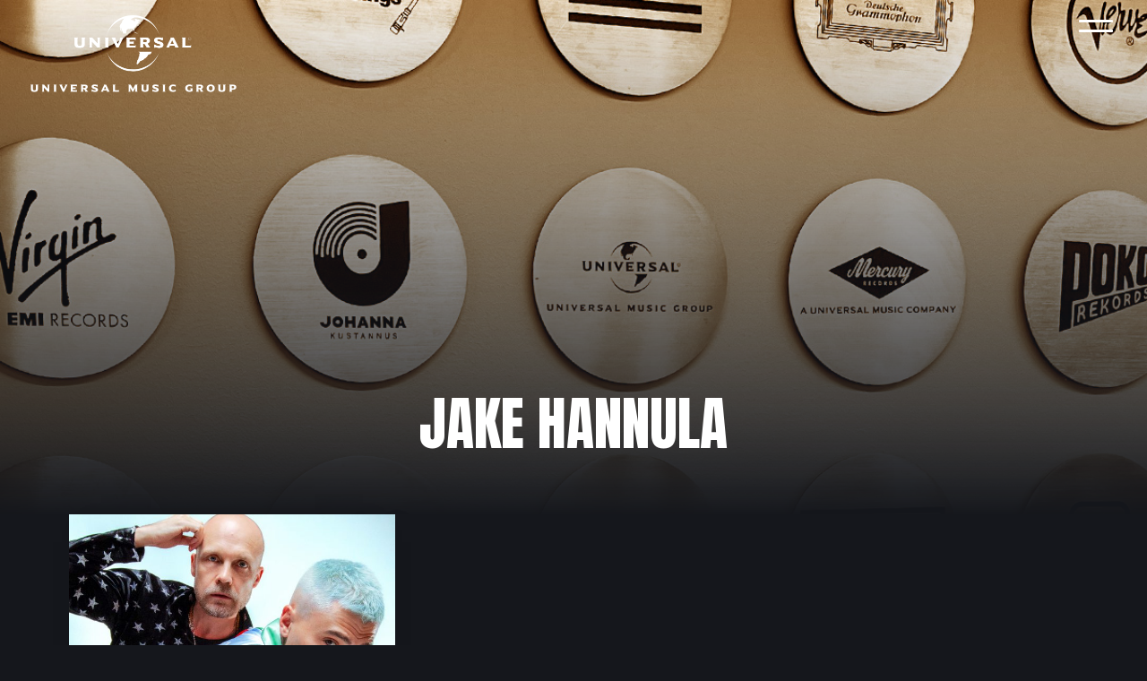

--- FILE ---
content_type: text/html; charset=UTF-8
request_url: https://www.universalmusic.fi/tag/jake-hannula/
body_size: 10903
content:
<!doctype html>
<html lang="en-US">
<head>
	<meta charset="UTF-8">
	<meta name="viewport" content="width=device-width, initial-scale=1">
	<link rel="profile" href="https://gmpg.org/xfn/11">

	<title>Jake Hannula &#8211; Universal Music Finland</title>
<script type="text/javascript">window.PUSH_GLOBAL = {geo_ip_country: 'US', ip_lookup: 'varnish'};</script><meta name='robots' content='max-image-preview:large' />

<!-- Google Tag Manager for WordPress by gtm4wp.com -->
<script data-cfasync="false" data-pagespeed-no-defer>
	var gtm4wp_datalayer_name = "dataLayer";
	var dataLayer = dataLayer || [];
</script>
<!-- End Google Tag Manager for WordPress by gtm4wp.com --><link rel='dns-prefetch' href='//fonts.googleapis.com' />
<link rel="alternate" type="application/rss+xml" title="Universal Music Finland &raquo; Feed" href="https://www.universalmusic.fi/feed/" />
<link rel="alternate" type="application/rss+xml" title="Universal Music Finland &raquo; Comments Feed" href="https://www.universalmusic.fi/comments/feed/" />
<link rel="alternate" type="application/rss+xml" title="Universal Music Finland &raquo; Jake Hannula Tag Feed" href="https://www.universalmusic.fi/tag/jake-hannula/feed/" />
<script type="text/javascript">
/* <![CDATA[ */
window._wpemojiSettings = {"baseUrl":"https:\/\/s.w.org\/images\/core\/emoji\/15.0.3\/72x72\/","ext":".png","svgUrl":"https:\/\/s.w.org\/images\/core\/emoji\/15.0.3\/svg\/","svgExt":".svg","source":{"concatemoji":"https:\/\/www.universalmusic.fi\/wp-includes\/js\/wp-emoji-release.min.js?ver=6.6.4"}};
/*! This file is auto-generated */
!function(i,n){var o,s,e;function c(e){try{var t={supportTests:e,timestamp:(new Date).valueOf()};sessionStorage.setItem(o,JSON.stringify(t))}catch(e){}}function p(e,t,n){e.clearRect(0,0,e.canvas.width,e.canvas.height),e.fillText(t,0,0);var t=new Uint32Array(e.getImageData(0,0,e.canvas.width,e.canvas.height).data),r=(e.clearRect(0,0,e.canvas.width,e.canvas.height),e.fillText(n,0,0),new Uint32Array(e.getImageData(0,0,e.canvas.width,e.canvas.height).data));return t.every(function(e,t){return e===r[t]})}function u(e,t,n){switch(t){case"flag":return n(e,"\ud83c\udff3\ufe0f\u200d\u26a7\ufe0f","\ud83c\udff3\ufe0f\u200b\u26a7\ufe0f")?!1:!n(e,"\ud83c\uddfa\ud83c\uddf3","\ud83c\uddfa\u200b\ud83c\uddf3")&&!n(e,"\ud83c\udff4\udb40\udc67\udb40\udc62\udb40\udc65\udb40\udc6e\udb40\udc67\udb40\udc7f","\ud83c\udff4\u200b\udb40\udc67\u200b\udb40\udc62\u200b\udb40\udc65\u200b\udb40\udc6e\u200b\udb40\udc67\u200b\udb40\udc7f");case"emoji":return!n(e,"\ud83d\udc26\u200d\u2b1b","\ud83d\udc26\u200b\u2b1b")}return!1}function f(e,t,n){var r="undefined"!=typeof WorkerGlobalScope&&self instanceof WorkerGlobalScope?new OffscreenCanvas(300,150):i.createElement("canvas"),a=r.getContext("2d",{willReadFrequently:!0}),o=(a.textBaseline="top",a.font="600 32px Arial",{});return e.forEach(function(e){o[e]=t(a,e,n)}),o}function t(e){var t=i.createElement("script");t.src=e,t.defer=!0,i.head.appendChild(t)}"undefined"!=typeof Promise&&(o="wpEmojiSettingsSupports",s=["flag","emoji"],n.supports={everything:!0,everythingExceptFlag:!0},e=new Promise(function(e){i.addEventListener("DOMContentLoaded",e,{once:!0})}),new Promise(function(t){var n=function(){try{var e=JSON.parse(sessionStorage.getItem(o));if("object"==typeof e&&"number"==typeof e.timestamp&&(new Date).valueOf()<e.timestamp+604800&&"object"==typeof e.supportTests)return e.supportTests}catch(e){}return null}();if(!n){if("undefined"!=typeof Worker&&"undefined"!=typeof OffscreenCanvas&&"undefined"!=typeof URL&&URL.createObjectURL&&"undefined"!=typeof Blob)try{var e="postMessage("+f.toString()+"("+[JSON.stringify(s),u.toString(),p.toString()].join(",")+"));",r=new Blob([e],{type:"text/javascript"}),a=new Worker(URL.createObjectURL(r),{name:"wpTestEmojiSupports"});return void(a.onmessage=function(e){c(n=e.data),a.terminate(),t(n)})}catch(e){}c(n=f(s,u,p))}t(n)}).then(function(e){for(var t in e)n.supports[t]=e[t],n.supports.everything=n.supports.everything&&n.supports[t],"flag"!==t&&(n.supports.everythingExceptFlag=n.supports.everythingExceptFlag&&n.supports[t]);n.supports.everythingExceptFlag=n.supports.everythingExceptFlag&&!n.supports.flag,n.DOMReady=!1,n.readyCallback=function(){n.DOMReady=!0}}).then(function(){return e}).then(function(){var e;n.supports.everything||(n.readyCallback(),(e=n.source||{}).concatemoji?t(e.concatemoji):e.wpemoji&&e.twemoji&&(t(e.twemoji),t(e.wpemoji)))}))}((window,document),window._wpemojiSettings);
/* ]]> */
</script>
<style id='wp-emoji-styles-inline-css' type='text/css'>

	img.wp-smiley, img.emoji {
		display: inline !important;
		border: none !important;
		box-shadow: none !important;
		height: 1em !important;
		width: 1em !important;
		margin: 0 0.07em !important;
		vertical-align: -0.1em !important;
		background: none !important;
		padding: 0 !important;
	}
</style>
<link rel='stylesheet' id='wp-block-library-css' href='https://www.universalmusic.fi/wp-includes/css/dist/block-library/style.min.css?ver=6.6.4' type='text/css' media='all' />
<style id='classic-theme-styles-inline-css' type='text/css'>
/*! This file is auto-generated */
.wp-block-button__link{color:#fff;background-color:#32373c;border-radius:9999px;box-shadow:none;text-decoration:none;padding:calc(.667em + 2px) calc(1.333em + 2px);font-size:1.125em}.wp-block-file__button{background:#32373c;color:#fff;text-decoration:none}
</style>
<style id='global-styles-inline-css' type='text/css'>
:root{--wp--preset--aspect-ratio--square: 1;--wp--preset--aspect-ratio--4-3: 4/3;--wp--preset--aspect-ratio--3-4: 3/4;--wp--preset--aspect-ratio--3-2: 3/2;--wp--preset--aspect-ratio--2-3: 2/3;--wp--preset--aspect-ratio--16-9: 16/9;--wp--preset--aspect-ratio--9-16: 9/16;--wp--preset--color--black: #000000;--wp--preset--color--cyan-bluish-gray: #abb8c3;--wp--preset--color--white: #ffffff;--wp--preset--color--pale-pink: #f78da7;--wp--preset--color--vivid-red: #cf2e2e;--wp--preset--color--luminous-vivid-orange: #ff6900;--wp--preset--color--luminous-vivid-amber: #fcb900;--wp--preset--color--light-green-cyan: #7bdcb5;--wp--preset--color--vivid-green-cyan: #00d084;--wp--preset--color--pale-cyan-blue: #8ed1fc;--wp--preset--color--vivid-cyan-blue: #0693e3;--wp--preset--color--vivid-purple: #9b51e0;--wp--preset--gradient--vivid-cyan-blue-to-vivid-purple: linear-gradient(135deg,rgba(6,147,227,1) 0%,rgb(155,81,224) 100%);--wp--preset--gradient--light-green-cyan-to-vivid-green-cyan: linear-gradient(135deg,rgb(122,220,180) 0%,rgb(0,208,130) 100%);--wp--preset--gradient--luminous-vivid-amber-to-luminous-vivid-orange: linear-gradient(135deg,rgba(252,185,0,1) 0%,rgba(255,105,0,1) 100%);--wp--preset--gradient--luminous-vivid-orange-to-vivid-red: linear-gradient(135deg,rgba(255,105,0,1) 0%,rgb(207,46,46) 100%);--wp--preset--gradient--very-light-gray-to-cyan-bluish-gray: linear-gradient(135deg,rgb(238,238,238) 0%,rgb(169,184,195) 100%);--wp--preset--gradient--cool-to-warm-spectrum: linear-gradient(135deg,rgb(74,234,220) 0%,rgb(151,120,209) 20%,rgb(207,42,186) 40%,rgb(238,44,130) 60%,rgb(251,105,98) 80%,rgb(254,248,76) 100%);--wp--preset--gradient--blush-light-purple: linear-gradient(135deg,rgb(255,206,236) 0%,rgb(152,150,240) 100%);--wp--preset--gradient--blush-bordeaux: linear-gradient(135deg,rgb(254,205,165) 0%,rgb(254,45,45) 50%,rgb(107,0,62) 100%);--wp--preset--gradient--luminous-dusk: linear-gradient(135deg,rgb(255,203,112) 0%,rgb(199,81,192) 50%,rgb(65,88,208) 100%);--wp--preset--gradient--pale-ocean: linear-gradient(135deg,rgb(255,245,203) 0%,rgb(182,227,212) 50%,rgb(51,167,181) 100%);--wp--preset--gradient--electric-grass: linear-gradient(135deg,rgb(202,248,128) 0%,rgb(113,206,126) 100%);--wp--preset--gradient--midnight: linear-gradient(135deg,rgb(2,3,129) 0%,rgb(40,116,252) 100%);--wp--preset--font-size--small: 13px;--wp--preset--font-size--medium: 20px;--wp--preset--font-size--large: 36px;--wp--preset--font-size--x-large: 42px;--wp--preset--spacing--20: 0.44rem;--wp--preset--spacing--30: 0.67rem;--wp--preset--spacing--40: 1rem;--wp--preset--spacing--50: 1.5rem;--wp--preset--spacing--60: 2.25rem;--wp--preset--spacing--70: 3.38rem;--wp--preset--spacing--80: 5.06rem;--wp--preset--shadow--natural: 6px 6px 9px rgba(0, 0, 0, 0.2);--wp--preset--shadow--deep: 12px 12px 50px rgba(0, 0, 0, 0.4);--wp--preset--shadow--sharp: 6px 6px 0px rgba(0, 0, 0, 0.2);--wp--preset--shadow--outlined: 6px 6px 0px -3px rgba(255, 255, 255, 1), 6px 6px rgba(0, 0, 0, 1);--wp--preset--shadow--crisp: 6px 6px 0px rgba(0, 0, 0, 1);}:where(.is-layout-flex){gap: 0.5em;}:where(.is-layout-grid){gap: 0.5em;}body .is-layout-flex{display: flex;}.is-layout-flex{flex-wrap: wrap;align-items: center;}.is-layout-flex > :is(*, div){margin: 0;}body .is-layout-grid{display: grid;}.is-layout-grid > :is(*, div){margin: 0;}:where(.wp-block-columns.is-layout-flex){gap: 2em;}:where(.wp-block-columns.is-layout-grid){gap: 2em;}:where(.wp-block-post-template.is-layout-flex){gap: 1.25em;}:where(.wp-block-post-template.is-layout-grid){gap: 1.25em;}.has-black-color{color: var(--wp--preset--color--black) !important;}.has-cyan-bluish-gray-color{color: var(--wp--preset--color--cyan-bluish-gray) !important;}.has-white-color{color: var(--wp--preset--color--white) !important;}.has-pale-pink-color{color: var(--wp--preset--color--pale-pink) !important;}.has-vivid-red-color{color: var(--wp--preset--color--vivid-red) !important;}.has-luminous-vivid-orange-color{color: var(--wp--preset--color--luminous-vivid-orange) !important;}.has-luminous-vivid-amber-color{color: var(--wp--preset--color--luminous-vivid-amber) !important;}.has-light-green-cyan-color{color: var(--wp--preset--color--light-green-cyan) !important;}.has-vivid-green-cyan-color{color: var(--wp--preset--color--vivid-green-cyan) !important;}.has-pale-cyan-blue-color{color: var(--wp--preset--color--pale-cyan-blue) !important;}.has-vivid-cyan-blue-color{color: var(--wp--preset--color--vivid-cyan-blue) !important;}.has-vivid-purple-color{color: var(--wp--preset--color--vivid-purple) !important;}.has-black-background-color{background-color: var(--wp--preset--color--black) !important;}.has-cyan-bluish-gray-background-color{background-color: var(--wp--preset--color--cyan-bluish-gray) !important;}.has-white-background-color{background-color: var(--wp--preset--color--white) !important;}.has-pale-pink-background-color{background-color: var(--wp--preset--color--pale-pink) !important;}.has-vivid-red-background-color{background-color: var(--wp--preset--color--vivid-red) !important;}.has-luminous-vivid-orange-background-color{background-color: var(--wp--preset--color--luminous-vivid-orange) !important;}.has-luminous-vivid-amber-background-color{background-color: var(--wp--preset--color--luminous-vivid-amber) !important;}.has-light-green-cyan-background-color{background-color: var(--wp--preset--color--light-green-cyan) !important;}.has-vivid-green-cyan-background-color{background-color: var(--wp--preset--color--vivid-green-cyan) !important;}.has-pale-cyan-blue-background-color{background-color: var(--wp--preset--color--pale-cyan-blue) !important;}.has-vivid-cyan-blue-background-color{background-color: var(--wp--preset--color--vivid-cyan-blue) !important;}.has-vivid-purple-background-color{background-color: var(--wp--preset--color--vivid-purple) !important;}.has-black-border-color{border-color: var(--wp--preset--color--black) !important;}.has-cyan-bluish-gray-border-color{border-color: var(--wp--preset--color--cyan-bluish-gray) !important;}.has-white-border-color{border-color: var(--wp--preset--color--white) !important;}.has-pale-pink-border-color{border-color: var(--wp--preset--color--pale-pink) !important;}.has-vivid-red-border-color{border-color: var(--wp--preset--color--vivid-red) !important;}.has-luminous-vivid-orange-border-color{border-color: var(--wp--preset--color--luminous-vivid-orange) !important;}.has-luminous-vivid-amber-border-color{border-color: var(--wp--preset--color--luminous-vivid-amber) !important;}.has-light-green-cyan-border-color{border-color: var(--wp--preset--color--light-green-cyan) !important;}.has-vivid-green-cyan-border-color{border-color: var(--wp--preset--color--vivid-green-cyan) !important;}.has-pale-cyan-blue-border-color{border-color: var(--wp--preset--color--pale-cyan-blue) !important;}.has-vivid-cyan-blue-border-color{border-color: var(--wp--preset--color--vivid-cyan-blue) !important;}.has-vivid-purple-border-color{border-color: var(--wp--preset--color--vivid-purple) !important;}.has-vivid-cyan-blue-to-vivid-purple-gradient-background{background: var(--wp--preset--gradient--vivid-cyan-blue-to-vivid-purple) !important;}.has-light-green-cyan-to-vivid-green-cyan-gradient-background{background: var(--wp--preset--gradient--light-green-cyan-to-vivid-green-cyan) !important;}.has-luminous-vivid-amber-to-luminous-vivid-orange-gradient-background{background: var(--wp--preset--gradient--luminous-vivid-amber-to-luminous-vivid-orange) !important;}.has-luminous-vivid-orange-to-vivid-red-gradient-background{background: var(--wp--preset--gradient--luminous-vivid-orange-to-vivid-red) !important;}.has-very-light-gray-to-cyan-bluish-gray-gradient-background{background: var(--wp--preset--gradient--very-light-gray-to-cyan-bluish-gray) !important;}.has-cool-to-warm-spectrum-gradient-background{background: var(--wp--preset--gradient--cool-to-warm-spectrum) !important;}.has-blush-light-purple-gradient-background{background: var(--wp--preset--gradient--blush-light-purple) !important;}.has-blush-bordeaux-gradient-background{background: var(--wp--preset--gradient--blush-bordeaux) !important;}.has-luminous-dusk-gradient-background{background: var(--wp--preset--gradient--luminous-dusk) !important;}.has-pale-ocean-gradient-background{background: var(--wp--preset--gradient--pale-ocean) !important;}.has-electric-grass-gradient-background{background: var(--wp--preset--gradient--electric-grass) !important;}.has-midnight-gradient-background{background: var(--wp--preset--gradient--midnight) !important;}.has-small-font-size{font-size: var(--wp--preset--font-size--small) !important;}.has-medium-font-size{font-size: var(--wp--preset--font-size--medium) !important;}.has-large-font-size{font-size: var(--wp--preset--font-size--large) !important;}.has-x-large-font-size{font-size: var(--wp--preset--font-size--x-large) !important;}
:where(.wp-block-post-template.is-layout-flex){gap: 1.25em;}:where(.wp-block-post-template.is-layout-grid){gap: 1.25em;}
:where(.wp-block-columns.is-layout-flex){gap: 2em;}:where(.wp-block-columns.is-layout-grid){gap: 2em;}
:root :where(.wp-block-pullquote){font-size: 1.5em;line-height: 1.6;}
</style>
<link rel='stylesheet' id='push-global-css' href='https://www.universalmusic.fi/wp-content/plugins/push-global/public/css/push-global-public.css?ver=1.2.42' type='text/css' media='all' />
<link rel='stylesheet' id='contact-form-7-css' href='https://www.universalmusic.fi/wp-content/plugins/contact-form-7/includes/css/styles.css?ver=6.0.6' type='text/css' media='all' />
<style id='contact-form-7-inline-css' type='text/css'>
.wpcf7 .wpcf7-recaptcha iframe {margin-bottom: 0;}.wpcf7 .wpcf7-recaptcha[data-align="center"] > div {margin: 0 auto;}.wpcf7 .wpcf7-recaptcha[data-align="right"] > div {margin: 0 0 0 auto;}
</style>
<link rel='stylesheet' id='lbwps-styles-photoswipe5-main-css' href='https://www.universalmusic.fi/wp-content/plugins/lightbox-photoswipe/assets/ps5/styles/main.css?ver=5.7.2' type='text/css' media='all' />
<link rel='stylesheet' id='bananatree-gfonts-css' href='https://fonts.googleapis.com/css?family=Anton%7CSpartan%3A400%2C600%2C900&#038;display=swap&#038;ver=1.0.0' type='text/css' media='all' />
<link rel='stylesheet' id='bananatree-style-css' href='https://www.universalmusic.fi/wp-content/themes/universalmusicfi_universalmusicfi/style.css?ver=1.0.3' type='text/css' media='all' />
<link rel='stylesheet' id='ae_frontend_css-css' href='https://www.universalmusic.fi/wp-content/plugins/appreciation-engine-social-sign-in/css/ae_frontend.css?ver=2.14.37' type='text/css' media='all' />
<link rel='stylesheet' id='ae_frontend_font_awesome_css-css' href='https://www.universalmusic.fi/wp-content/plugins/appreciation-engine-social-sign-in/css/font-awesome/css/fontawesome.min.css?ver=5.15.4' type='text/css' media='all' />
<link rel='stylesheet' id='ae_frontend_font_awesome_brands_css-css' href='https://www.universalmusic.fi/wp-content/plugins/appreciation-engine-social-sign-in/css/font-awesome/css/brands.min.css?ver=5.15.4' type='text/css' media='all' />
<link rel='stylesheet' id='ae_frontend_font_awesome_solid_css-css' href='https://www.universalmusic.fi/wp-content/plugins/appreciation-engine-social-sign-in/css/font-awesome/css/solid.min.css?ver=5.15.4' type='text/css' media='all' />
<link rel='stylesheet' id='ae_frontend_font_awesome_v4_shims_css-css' href='https://www.universalmusic.fi/wp-content/plugins/appreciation-engine-social-sign-in/css/font-awesome/css/v4-shims.min.css?ver=5.15.4' type='text/css' media='all' />
<link rel='stylesheet' id='intl-tel-input-css' href='https://www.universalmusic.fi/wp-content/plugins/appreciation-engine-social-sign-in/css/intl-tel-input/intlTelInput.min.css?ver=2.14.37' type='text/css' media='all' />
<link rel='stylesheet' id='jquery-modal-css-css' href='https://www.universalmusic.fi/wp-content/plugins/appreciation-engine-social-sign-in/libraries/jquery-modal/jquery.modal.css?ver=2.14.37' type='text/css' media='all' />
<script type="text/javascript" src="https://www.universalmusic.fi/wp-includes/js/jquery/jquery.min.js?ver=3.7.1" id="jquery-core-js"></script>
<script type="text/javascript" src="https://www.universalmusic.fi/wp-content/plugins/push-global/public/js/push-global-public.js?ver=1.2.42" id="push-global-js"></script>
<script type="text/javascript" id="push-global-autocolor-js-extra">
/* <![CDATA[ */
var PUSH_AUTOCOLOR = {"elementSelectors":["#_evidon-collapse-message","#_evidon-decline-button","#_evidon-accept-button","#_evidon-option-button","#_evidon-message","#_evidon-message a"]};
/* ]]> */
</script>
<script type="text/javascript" src="https://www.universalmusic.fi/wp-content/plugins/push-global/public/js/autocolor/autocolor.js?ver=1.2.42" id="push-global-autocolor-js"></script>
<script type="text/javascript" src="https://www.universalmusic.fi/wp-content/plugins/appreciation-engine-social-sign-in/js/int-tel-input/intlTelInput.min.js?ver=2.14.37" id="intl-tel-input-js"></script>
<script type="text/javascript" src="https://www.universalmusic.fi/wp-content/plugins/appreciation-engine-social-sign-in/js/int-tel-input/utils.js?ver=2.14.37" id="intl-tel-input-utils-js"></script>
<script type="text/javascript" id="ae-wp-frontend-js-extra">
/* <![CDATA[ */
var intlTelInputData = {"smsCountries":[]};
/* ]]> */
</script>
<script type="text/javascript" src="https://www.universalmusic.fi/wp-content/plugins/appreciation-engine-social-sign-in/js/ae_wp_frontend.js?ver=2.14.37" id="ae-wp-frontend-js"></script>
<script type="text/javascript" id="ae-wp-js-js-extra">
/* <![CDATA[ */
var AEJSWP = {"plugin_version":"2.14.37","ajaxurl":"https:\/\/www.universalmusic.fi\/wp-admin\/admin-ajax.php","ajax_action_login":"ae_social_signin_user_login_ajax","redirect_action_login":"ae_social_signin_user_login_redirect","ajax_action_get_logout_url":"ae_social_signin_get_logout_url_ajax","ajax_action_send_user_optins":"ae_social_signin_send_user_optins","ajax_action_user_check_captcha":"ae_social_signin_user_check_captcha","login_status_messages":["fail","WordPress user created & logged-in","WordPress user found & logged-in","WordPress user found, but not logged-in (logged-in session disabled)","WordPress user created, but not logged-in (logged-in session disabled)","WordPress user record creation disabled"],"login_fail_status_messages":["","Unspecified error","No access token","AE API error","Missing miniumum required fields (AEUserID, Username or Email)","More than 1 WordPress user record with this AE_User_ID! Doing nothing - contact an admin!","Cannot create the WordPress user account - you have not been signed-in.<br\/><br\/>This can occur if you have another Admin user account on this WordPress install with the same email or username.<br\/><br\/>Please signup with a different email and\/or username.","A WordPress user is already logged in, please log-out first","Email not yet verified"],"ae_js_path":"","debug":"","flow_type":"","extra_fields_screen":"after","extra_fields":{"email":{"required":true,"label":"email"},"username":{"required":true,"label":"username"},"password":{"label":"password"}},"minimum_age":"","analytics_tracking_delegate":"trackingDelegate.AEConnect","services":"","flow_css":"https:\/\/www.universalmusic.fi\/","verify_email":"","flow_text":{"login_header":"Sign In","register_header":"Sign Up","error_header":"Sorry, there seems to be a problem","add_info_header":"Additional Information","add_info_button":"Submit","forgot_password_link":"forgot password?","recover_password_link":"Recover Password","have_account_link":"Have an account?","need_help_link":"need help?","create_account_link":"create an account","verify_email_header":"Verify Email","verify_email_sent":"A verification email will be sent to","verify_email_instructions":"Please click the link in the email to confirm your address and continue.","verify_email_success_button":"OK","verify_email_retry_button":"Retry","verify_email_success_header":"Success.","verify_email_success_message":"Your email was successfully verified.","verify_email_error_header":"Sorry.","verify_email_error_message":"That is not a valid activation url, or the url has expired. Please double check your email, or trigger a new activation email.","reset_pw_header":"Reset Password","reset_pw_sent":"A verification email will be sent to","reset_pw_instructions":"Please click the link in the email to confirm your address and reset your password.","reset_pw_button":"Verify Email","reset_pw_confirm_header":"Reset Password - Confirm","reset_pw_confirm_instructions":"Please enter a new password...","reset_pw_confirm_button":"Confirm","reset_pw_done_header":"Reset Password - Done!","reset_pw_done_message":"Your password has been reset.","reset_pw_done_button":"OK"},"no_email":"","hide_email_form":"","social_first":"","ae_logout_url":"?auth_method=direct&return_url=https%3A%2F%2Fwww.universalmusic.fi%2Ftag%2Fjake-hannula%2F","ae_logout_url_bare":"?auth_method=direct","wp_logout_url":"https:\/\/www.universalmusic.fi\/wp-login.php?action=logout&redirect_to=https%3A%2F%2Fwww.universalmusic.fi%2Ftag%2Fjake-hannula%2F&_wpnonce=978a6de536","return_url":"https:\/\/www.universalmusic.fi\/wp-admin\/admin-ajax.php?action=ae_social_signin_user_login_redirect&return_url=https%3A%2F%2Fwww.universalmusic.fi%2Ftag%2Fjake-hannula%2F","login_redirect_url":"","user_logged_in":"","email_format":{"background_color":false,"font_size":false,"font_family":false,"font_color":false,"show_header":false,"header_background_color":false,"header_font_color":false,"image_url":false,"reset_pw_email_subject":"","reset_pw_email_message":false,"reset_pw_email_link":false,"verify_email_subject":"","verify_email_message":false,"verify_email_link":false,"show_footer":false,"footer_background_color":false,"footer_font_color":false,"logo_img_url":false,"logo_link":false,"copyright":false},"sso_type":"","validation_target":"","ajax_login":"","ajax_update_class":"ae-wp-ajax-update","disable_logged_in_session":"","disable_wp_user_record":"","logged_in_salutation":"","auth_connected":"","widget_cta":"","profile_link":"","profile_link_url":"","logout_link":"","extra_info":{"global":{"top":{"title":false},"bottom":{"title":false,"text":false}}},"date_format":"","aejsready_handlers":[],"mailingListFormCompletedCallbacks":[],"event_waiters":{},"data_filters":{},"custom_forms":[],"aejs_async_load":"","disable_jquery_modal_enqueue":"","safari_incognito_error":"Hello, trying to sign up?<br\/>It looks like you're using private browsing mode on Safari. You can disable private browsing on Safari, or use private browsing in Chrome\/Firefox to sign up!","cookies_disabled_error":"Hello, trying to sign up?<br\/>It looks like cookies are disabled in your browser. Enable cookies to sign up!"};
/* ]]> */
</script>
<script type="text/javascript" src="https://www.universalmusic.fi/wp-content/plugins/appreciation-engine-social-sign-in/js/min/ae_wp-min.js?ver=2.14.37" id="ae-wp-js-js"></script>
<script type="text/javascript" src="https://www.universalmusic.fi/wp-content/plugins/appreciation-engine-social-sign-in/libraries/jquery-modal/jquery.modal.min.js?ver=2.14.37" id="jquery-modal-js"></script>
<link rel="https://api.w.org/" href="https://www.universalmusic.fi/wp-json/" /><link rel="alternate" title="JSON" type="application/json" href="https://www.universalmusic.fi/wp-json/wp/v2/tags/1439" /><link rel="EditURI" type="application/rsd+xml" title="RSD" href="https://www.universalmusic.fi/xmlrpc.php?rsd" />
<meta name="generator" content="WordPress 6.6.4" />
<meta name="robots" content="noimageai">
<meta name="robots" content="noai">

<!-- Google Tag Manager for WordPress by gtm4wp.com -->
<!-- GTM Container placement set to footer -->
<script data-cfasync="false" data-pagespeed-no-defer>
	var dataLayer_content = {"pagePostType":"post","pagePostType2":"tag-post"};
	dataLayer.push( dataLayer_content );
</script>
<script data-cfasync="false" data-pagespeed-no-defer>
(function(w,d,s,l,i){w[l]=w[l]||[];w[l].push({'gtm.start':
new Date().getTime(),event:'gtm.js'});var f=d.getElementsByTagName(s)[0],
j=d.createElement(s),dl=l!='dataLayer'?'&l='+l:'';j.async=true;j.src=
'//www.googletagmanager.com/gtm.js?id='+i+dl;f.parentNode.insertBefore(j,f);
})(window,document,'script','dataLayer','GTM-WJQ29NL');
</script>
<!-- End Google Tag Manager for WordPress by gtm4wp.com --><script>(function () {
    // Run only on Def Jam Recordings page
    if (!window.location.pathname.includes('/def-jam-recordings')) return;

    function initDefJamPosts() {
        var main = document.querySelector('main');
        if (!main) {
            setTimeout(initDefJamPosts, 100);
            return;
        }

        // Create wrapper with same layout classes
        var wrapper = document.createElement('div');
        wrapper.className = 'related-posts alt-bg-1 article-list';
        wrapper.innerHTML = `
            <div class="list wrap-m">
                <h2 class="screen-reader-text">Uutisia</h2>
                <div class="grid grid-3 pad" id="def-jam-post-grid"></div>
            </div>
        `;
        main.appendChild(wrapper);

        var grid = wrapper.querySelector('#def-jam-post-grid');

        // Only Def Jam tags
        var tagSlugs = [
            'def-jam-recordings',
            'def-jam-recordings-finland',
            'def-jam'
        ];

        // Fetch tag IDs
        fetch('/wp-json/wp/v2/tags?slug=' + tagSlugs.join(','))
            .then(res => res.json())
            .then(tags => {
                if (!tags.length) {
                    grid.innerHTML = '<p>No Def Jam tags found.</p>';
                    return [];
                }

                var tagIds = tags.map(tag => tag.id);
                var query = tagIds.map(id => 'tags=' + id).join('&');

                return fetch('/wp-json/wp/v2/posts?status=publish&per_page=6&_embed&' + query);
            })
            .then(res => res ? res.json() : [])
            .then(posts => {
                if (!posts || !posts.length) {
                    grid.innerHTML = '<p>No Def Jam posts found yet.</p>';
                    return;
                }

                posts.forEach(post => {
                    let image = '';
                    if (post._embedded && post._embedded['wp:featuredmedia'] && post._embedded['wp:featuredmedia'][0]) {
                        image = `<img src="${post._embedded['wp:featuredmedia'][0].source_url}" 
                                        class="attachment-article size-article" 
                                        alt="${post.title.rendered}" 
                                        loading="lazy">`;
                    }

                    let articleHTML = `
                        <div class="article">
                            <h3>${post.title.rendered}</h3>
                            ${image}
                            <p>${post.excerpt.rendered.replace(/<[^>]+>/g, '').substring(0, 200)}…</p>
                            <div class="link">
                                <a href="${post.link}" class="button alt-3" title="${post.title.rendered}">Lue uutinen</a>
                            </div>
                        </div>
                    `;
                    grid.insertAdjacentHTML('beforeend', articleHTML);
                });
            })
            .catch(err => {
                console.error(err);
                grid.innerHTML = '<p>Unable to load Def Jam posts.</p>';
            });
    }

    initDefJamPosts();
})();
</script><link rel="icon" href="https://www.universalmusic.fi/wp-content/uploads/sites/1528/2020/06/cropped-favicon-32x32.png" sizes="32x32" />
<link rel="icon" href="https://www.universalmusic.fi/wp-content/uploads/sites/1528/2020/06/cropped-favicon-192x192.png" sizes="192x192" />
<link rel="apple-touch-icon" href="https://www.universalmusic.fi/wp-content/uploads/sites/1528/2020/06/cropped-favicon-180x180.png" />
<meta name="msapplication-TileImage" content="https://www.universalmusic.fi/wp-content/uploads/sites/1528/2020/06/cropped-favicon-270x270.png" />
		<style type="text/css" id="wp-custom-css">
			/* UMG For Brands form */

.page-id-292 .wpcf7-form {
	text-align: center;
	margin-top: 4em;
	margin-bottom: 4em;
}

.page-id-292 .wpcf7-submit {
	display: block;
	margin: auto;
}

.page-id-292 .wpcf7-text {
	max-width: 100%;
}

.page-id-292 input, .page-id-292 textarea, .page-id-2459 textarea {
	text-transform: unset;
}

.page-id-292 .wpcf7-textarea {
	  width: 400px;
    height: 150px;
	max-width: 100%;
}		</style>
		
  
</head>

<body class="archive tag tag-jake-hannula tag-1439 hfeed no-sidebar">



<div id="page" class="site">
	<a class="skip-link screen-reader-text" href="#content">Skip to content</a>

	<header id="masthead" class="site-header wrap-l">
		<div class="site-branding">
							<p class="site-title"><a href="https://www.universalmusic.fi/" rel="home"><img src="https://www.universalmusic.fi/wp-content/themes/universalmusicfi_universalmusicfi/img/universal-music-logo.png" width="230" height="86" alt="Universal Music Finland"></a></p>
						</div><!-- .site-branding -->

		<nav id="site-navigation" class="main-navigation">
			<button class="menu-toggle" aria-controls="primary-menu" aria-expanded="false">
        <span class="toggle-gfx">
          <span class="lt"></span>
          <span class="lm"></span>
          <span class="lb"></span>
        </span>
        <span class="screen-reader-text">Valikko</span>
      </button>
      <div id="menu-top" class="menu-top-container">
  			<ul id="primary-menu" class="menu"><li id="menu-item-331" class="menu-item menu-item-type-post_type menu-item-object-page menu-item-home heading-style alt-style menu-item-331"><a title="Universal Music" href="https://www.universalmusic.fi/">Etusivu</a></li>
<li id="menu-item-332" class="menu-item menu-item-type-post_type menu-item-object-page current_page_parent heading-style alt-style menu-item-332"><a href="https://www.universalmusic.fi/uutiset/">Uutiset</a></li>
<li id="menu-item-337" class="menu-item menu-item-type-post_type_archive menu-item-object-artist heading-style alt-style menu-item-337"><a title="Artistit" href="https://www.universalmusic.fi/artists/">Artistit</a></li>
<li id="menu-item-9550" class="menu-item menu-item-type-post_type menu-item-object-page heading-style alt-style menu-item-9550"><a href="https://www.universalmusic.fi/def-jam-recordings/">Def Jam Recordings</a></li>
<li id="menu-item-333" class="menu-item menu-item-type-post_type menu-item-object-page heading-style alt-style menu-item-333"><a href="https://www.universalmusic.fi/umg-for-brands/">UMG for Brands</a></li>
<li id="menu-item-338" class="menu-item menu-item-type-post_type_archive menu-item-object-label heading-style alt-style menu-item-338"><a title="Labelit" href="https://www.universalmusic.fi/labels/">Labelit</a></li>
<li id="menu-item-345" class="menu-item menu-item-type-post_type menu-item-object-page heading-style alt-style menu-item-345"><a title="Universal Music Group" href="https://www.universalmusic.fi/yhtio/">Tietoa meistä</a></li>
<li id="menu-item-4259" class="menu-item menu-item-type-post_type menu-item-object-page heading-style alt-style menu-item-4259"><a href="https://www.universalmusic.fi/demot/">DEMOT</a></li>
<li id="menu-item-1524" class="menu-item menu-item-type-custom menu-item-object-custom heading-style alt-style menu-item-1524"><a title="Kuvapankki" target="_blank" rel="noopener" href="https://pressi.universalmusic.fi/">Kuvapankki</a></li>
<li id="menu-item-336" class="menu-item menu-item-type-post_type menu-item-object-page heading-style alt-style menu-item-336"><a title="Yhteystiedot" href="https://www.universalmusic.fi/yhteystiedot/">Yhteys</a></li>
</ul>        <div class="search">
          
<form role="search" role="search" method="get" class="search-form" action="https://www.universalmusic.fi/">
  <label>
    <span class="screen-reader-text">Search for:</span>
    <input type="search" class="search-field" placeholder="Hae" value="" name="s" />
  </label>
  <input type="submit" class="search-submit" value="Search" />
</form>
        </div>
      </div>
		</nav><!-- #site-navigation -->
	</header><!-- #masthead -->

	<div id="content" class="site-content">

	<div id="primary" class="content-area">
		<main id="main" class="site-main">

		
      <div class="flex column reverse has-archive-thumbnail">
        <div class="header wrap-s ">
          <header class="page-header">
            <h1 class="page-title">Jake Hannula</h1>          </header><!-- .page-header -->
                  </div>

                  <div class="archive-thumbnail">
            <img width="1200" height="676" src="https://www.universalmusic.fi/wp-content/uploads/sites/1528/2023/09/universal2.jpg" class="attachment-banner size-banner" alt="" decoding="async" fetchpriority="high" srcset="https://www.universalmusic.fi/wp-content/uploads/sites/1528/2023/09/universal2.jpg 1200w, https://www.universalmusic.fi/wp-content/uploads/sites/1528/2023/09/universal2-460x259.jpg 460w, https://www.universalmusic.fi/wp-content/uploads/sites/1528/2023/09/universal2-1024x577.jpg 1024w, https://www.universalmusic.fi/wp-content/uploads/sites/1528/2023/09/universal2-768x433.jpg 768w, https://www.universalmusic.fi/wp-content/uploads/sites/1528/2023/09/universal2-300x169.jpg 300w" sizes="(max-width: 1200px) 100vw, 1200px" />          </div>
              </div>

      
      <div class="listing listing alt-bg-3">

                  <div class="grid grid-3 wrap-m">
        
    			
<article id="post-4882" class="post-4882 post type-post status-publish format-standard has-post-thumbnail hentry category-uutiset tag-elonmerkki tag-jake-hannula tag-juha-tapio tag-justin-bieber tag-jvg tag-karim-saheb tag-kompassi tag-meri-timgren tag-mikael-gabriel tag-nallekarkit tag-tokio tag-tuula-salminen tag-vaadin-rauhaa tag-valitsisin-sut">

  <div class="flex column reverse">
    <div class="header ">
      <header class="entry-header wrap-s">
        <h2 class="entry-title"><a href="https://www.universalmusic.fi/2022/06/20/mikael-gabriel-ja-juha-tapio-yllattavat-yhteissinglella/" rel="bookmark">MIKAEL GABRIEL JA JUHA TAPIO YLLÄTTÄVÄT YHTEISSINGLELLÄ</a></h2>      </header><!-- .entry-header -->
    </div>

    
		<a class="post-thumbnail" href="https://www.universalmusic.fi/2022/06/20/mikael-gabriel-ja-juha-tapio-yllattavat-yhteissinglella/" aria-hidden="true" tabindex="-1">
			<img width="620" height="460" src="https://www.universalmusic.fi/wp-content/uploads/sites/1528/2022/06/Mikael-Gabriel-x-Juha-Tapio_Kompassi-620x460.jpg" class="attachment-article size-article wp-post-image" alt="MIKAEL GABRIEL JA JUHA TAPIO YLLÄTTÄVÄT YHTEISSINGLELLÄ" decoding="async" />		</a>

		  </div>

  
    <p>”Edes banaani ei oo enää banaania” – kuuntele uusi single nyt! Poptähdet&nbsp;Mikael Gabriel&nbsp;ja&nbsp;Juha Tapio&nbsp;yhdistävät voimansa&nbsp;ja yllättävät tänään julkaistulla yhteissinglellä nimeltään&nbsp;Kompassi.&nbsp;Raikkaasti&hellip;</p>

    <p class="link">
      <a href="https://www.universalmusic.fi/2022/06/20/mikael-gabriel-ja-juha-tapio-yllattavat-yhteissinglella/" title="MIKAEL GABRIEL JA JUHA TAPIO YLLÄTTÄVÄT YHTEISSINGLELLÄ" class="button alt-2">Lue lisää</a>
    </p>

  
</article><!-- #post-4882 -->

                  </div>
        
      </div>

      
		</main><!-- #main -->
	</div><!-- #primary -->


	</div><!-- #content -->

	<footer id="colophon" class="site-footer">
		<div class="site-info">
        <ul class="no-style flex center links">
            <li>
          <a href="https://www.facebook.com/UniversalMusicFinland" title="" target="_self" class="button alt-2 small">Facebook</a>
        </li>
            <li>
          <a href="https://twitter.com/UniversalSuomi" title="" target="_self" class="button alt-2 small">Twitter</a>
        </li>
            <li>
          <a href="https://www.youtube.com/user/UniversalMusicFin" title="" target="_self" class="button alt-2 small">YouTube</a>
        </li>
            <li>
          <a href="https://instagram.com/universalmusicfin" title="" target="_self" class="button alt-2 small">Instagram</a>
        </li>
      </ul>
              <h2 style="text-align: center">Ota yhteyttä</h2>
<p style="text-align: center">Siltasaarenkatu 8-10, 6krs<br />
Helsinki, Finland<br />
09-615 4677</p>
<p style="text-align: center"><img loading="lazy" decoding="async" class="alignnone wp-image-97 size-full" src="https://www.universalmusic.fi/wp-content/uploads/sites/1528/2020/04/universal-music-group-logo.png" alt="" width="285" height="106" /></p>
<p style="text-align: center"><a href="https://www.universalmusic.com/company/#organization">©<span class="apple-converted-space"> </span>Copyright 2026 Universal Music Group N.V.</a> All rights reserved. | <a href="https://privacy.umusic.com/fi">Rekisteriseloste</a> | <a href="https://universalmusic.fi/umgn-ilmoitus-oikeuksien-pidatyksesta">Ilmoitus oikeuksien pidätyksestä</a> | <a href="https://pressi.universalmusic.fi">Kuvapankki</a></p>
      		</div><!-- .site-info -->
	</footer><!-- #colophon -->
</div><!-- #page -->


<!-- GTM Container placement set to footer -->
<!-- Google Tag Manager (noscript) -->
				<noscript><iframe src="https://www.googletagmanager.com/ns.html?id=GTM-WJQ29NL" height="0" width="0" style="display:none;visibility:hidden" aria-hidden="true"></iframe></noscript>
<!-- End Google Tag Manager (noscript) --><script type="text/javascript" src="https://www.universalmusic.fi/wp-includes/js/dist/hooks.min.js?ver=2810c76e705dd1a53b18" id="wp-hooks-js"></script>
<script type="text/javascript" src="https://www.universalmusic.fi/wp-includes/js/dist/i18n.min.js?ver=5e580eb46a90c2b997e6" id="wp-i18n-js"></script>
<script type="text/javascript" id="wp-i18n-js-after">
/* <![CDATA[ */
wp.i18n.setLocaleData( { 'text direction\u0004ltr': [ 'ltr' ] } );
/* ]]> */
</script>
<script type="text/javascript" src="https://www.universalmusic.fi/wp-content/plugins/contact-form-7/includes/swv/js/index.js?ver=6.0.6" id="swv-js"></script>
<script type="text/javascript" id="contact-form-7-js-before">
/* <![CDATA[ */
var wpcf7 = {
    "api": {
        "root": "https:\/\/www.universalmusic.fi\/wp-json\/",
        "namespace": "contact-form-7\/v1"
    },
    "cached": 1
};
/* ]]> */
</script>
<script type="text/javascript" src="https://www.universalmusic.fi/wp-content/plugins/contact-form-7/includes/js/index.js?ver=6.0.6" id="contact-form-7-js"></script>
<script type="text/javascript" id="lbwps-photoswipe5-js-extra">
/* <![CDATA[ */
var lbwpsOptions = {"label_facebook":"Share on Facebook","label_twitter":"Tweet","label_pinterest":"Pin it","label_download":"Download image","label_copyurl":"Copy image URL","label_ui_close":"Close [Esc]","label_ui_zoom":"Zoom","label_ui_prev":"Previous [\u2190]","label_ui_next":"Next [\u2192]","label_ui_error":"The image cannot be loaded","label_ui_fullscreen":"Toggle fullscreen [F]","share_facebook":"0","share_twitter":"0","share_pinterest":"0","share_download":"0","share_direct":"0","share_copyurl":"0","close_on_drag":"1","history":"1","show_counter":"1","show_fullscreen":"1","show_zoom":"1","show_caption":"1","loop":"1","pinchtoclose":"1","taptotoggle":"1","close_on_click":"1","fulldesktop":"0","use_alt":"0","usecaption":"1","desktop_slider":"1","share_custom_label":"","share_custom_link":"","wheelmode":"close","spacing":"12","idletime":"4000","hide_scrollbars":"1","caption_type":"overlay","bg_opacity":"100","padding_left":"0","padding_top":"0","padding_right":"0","padding_bottom":"0"};
/* ]]> */
</script>
<script type="module" src="https://www.universalmusic.fi/wp-content/plugins/lightbox-photoswipe/assets/ps5/frontend.min.js?ver=5.7.2"></script><script type="text/javascript" src="https://www.universalmusic.fi/wp-content/plugins/duracelltomi-google-tag-manager/dist/js/gtm4wp-form-move-tracker.js?ver=1.21.1" id="gtm4wp-form-move-tracker-js"></script>
<script type="text/javascript" src="https://www.universalmusic.fi/wp-content/themes/universalmusicfi_universalmusicfi/js/navigation.js?ver=1.0.0" id="bananatree-navigation-js"></script>
<script type="text/javascript" src="https://www.universalmusic.fi/wp-content/themes/universalmusicfi_universalmusicfi/js/skip-link-focus-fix.js?ver=1.0.0" id="bananatree-skip-link-focus-fix-js"></script>
<script type="text/javascript" src="https://www.universalmusic.fi/wp-content/themes/universalmusicfi_universalmusicfi/js/lib.js?ver=1.0.0" id="bananatree-jslib-js"></script>
<script type="text/javascript" src="https://www.universalmusic.fi/wp-content/themes/universalmusicfi_universalmusicfi/js/scripts.js?ver=1.1.0" id="bananatree-scripts-js"></script>

<script type="text/javascript" src="/_Incapsula_Resource?SWJIYLWA=719d34d31c8e3a6e6fffd425f7e032f3&ns=1&cb=444847145" async></script></body>
</html>


--- FILE ---
content_type: text/javascript
request_url: https://www.universalmusic.fi/wp-content/themes/universalmusicfi_universalmusicfi/js/scripts.js?ver=1.1.0
body_size: 1890
content:
jQuery(document).ready(function($){

  $('#cookie-consent').firstVisitPopup({
    cookieName : 'cookieconsent',
    showAgainSelector: '#show-message'
  });

  // No VH unit support
  if (!Modernizr.cssvhunit) {
  }
  // No flexbox support
  if (!Modernizr.flexbox) {
  }
  // No CSS Grid support
  if (!Modernizr.cssgrid) {
  }
  // No CSS filters support
  if(!Modernizr.cssfilters){
  }
  // No calc() support
  if(!Modernizr.csscalc){
  }
  // No svg as img support, .svgasimg .inlinesvg
  if (!Modernizr.svgasimg) {
      $('img[src$="svg"]').attr('src', function() {
        return $(this).attr('src').replace('.svg', '.png');
      });
  }
  var site = $('.site');
  $(".site-header").headroom({
    // vertical offset in px before element is first unpinned
    offset : 0,
    // scroll tolerance in px before state changes
    tolerance : 0,
    // or scroll tolerance per direction
    /*tolerance : {
      down : 0,
      up : 0
    }*/
    // callback when above offset, `this` is headroom object
    onTop : function() {
      $(site).removeClass('bump');
    },
    // callback when below offset, `this` is headroom object
    onNotTop : function() {
      $(site).addClass('bump');
    }
  });

  // Debounce function
  function debounce(func, wait, immediate) {
    var timeout;
    return function() {
      var context = this, args = arguments;
      var later = function() {
        timeout = null;
        if (!immediate) func.apply(context, args);
      };
      var callNow = immediate && !timeout;
      clearTimeout(timeout);
      timeout = setTimeout(later, wait);
      if (callNow) func.apply(context, args);
    };
  };

  var debounceFunction = debounce(function() {
    // do stuff
  }, 100);

  //window.addEventListener('scroll', debounceFunction);

  if($('body').hasClass('post-type-archive-artist')){
    $('.artist-filters .letter button').addClass('disabled');
    var alphabetActive = [];
    $('.artist').each(function(i){
      var artistLetter = $(this).data('letter');
      if($.inArray(artistLetter, alphabetActive) < 0){
        alphabetActive.push(artistLetter);
      }
    });
    $.each(alphabetActive, function(i, v){
      $('.artist-filters .letter button[data-letter="'+v+'"]').removeClass('disabled');
    });

  }

  function resizeFuncs(){

    // Media query JS
    var query = Modernizr.mq('(max-width: 960px)');
    if (query) {

    } else {

    }

    $(function() {
      $('.artist').matchHeight({
        byRow: true, // byRow is true or false to enable row detection
        property: 'height', // property is the CSS property name to set (e.g. 'height' or 'min-height')
        target: null, // target is an optional element to use instead of the element with maximum height
        remove: true // remove is true or false to remove previous bindings instead of applying new ones
      });
    });

  }
  resizeFuncs();

  var resizeTimer;

  $(window).on('resize', function(e) {

    clearTimeout(resizeTimer);
    resizeTimer = setTimeout(function() {

      resizeFuncs();

    }, 300);

  });

  // Menu sidebar toggling
  $(function(){

    var win = $(window);
    var site = $('.site-content');

    var menuPane = $('.main-navigation');
    var menuToggle = $('.menu-toggle');
    var menuList = $('#primary-menu');

    win.on("click.sToggle", function(event){
      //checks if descendants of $box was clicked & checks if the $box itself was clicked
      if (menuPane.has(event.target).length == 0 && !menuPane.is(event.target)){
        menuPane.removeClass('toggled');
        $(menuList).attr( 'aria-expanded', 'false' );
        $(menuToggle).attr( 'aria-expanded', 'false' );
        site.removeClass('overlay');
      } else {
        if (menuPane.has(event.target).length > 0 || menuPane.is(event.target)){
          if(menuPane.hasClass('toggled') && menuToggle.is(event.target)){
            site.addClass('overlay');
          } else {
            site.removeClass('overlay');
          }
        } else {
          site.removeClass('overlay');
        }
      }
    });

  });

  $(document).on('click', '.menu a[href^="#"]', function (event) {
    event.preventDefault();
    var site = $('.site-content');
    var menuPane = $('.main-navigation');
    var menuToggle = $('.menu-toggle');
    var menuList = $('#primary-menu');
    menuPane.removeClass('toggled');
    $(menuList).attr( 'aria-expanded', 'false' );
    $(menuToggle).attr( 'aria-expanded', 'false' );
    site.removeClass('overlay');
    $('html, body').animate({
      scrollTop: $($.attr(this, 'href')).offset().top
    }, 1000);
  });

  var filterHours   = 1;
  var filterNow     = new Date().getTime();
  var filterTime    = localStorage.getItem('filterTime');
  if (filterTime == null) {
    localStorage.setItem('filterTime', filterNow);
  } else {
    if(filterNow - filterTime > filterHours*60*60*1000) {
      localStorage.clear()
      localStorage.setItem('filterTime', filterNow);
    }
  }

  var filterTag = localStorage.getItem("filter-tag");
  if(filterTag && $('.artist-filters').length){
    $('.artist-filters button').removeClass('active');
    $('.artist-filters button[data-tag="'+filterTag+'"]').addClass('active');
    $('article.artist').hide().removeClass('active first');
    $('article.artist.'+filterTag).show().addClass('active');
    $('article.active').first().addClass('first');
    $('article.active').each(function(){
      var letter = $(this).data('letter');
      $(this).nextUntil('.active[data-letter!="'+letter+'"]').last().next().addClass('first');
    });
  }
  var filterLetter = localStorage.getItem("filter-letter");
  if(filterLetter && $('.artist-filters').length){
    $('.artist-filters button').removeClass('active');
    $('.artist-filters button[data-letter="'+filterLetter+'"]').addClass('active');
    $('article.artist').hide().removeClass('active first');
    $('article.artist[data-letter="'+filterLetter+'"]').show().addClass('active');
    $('article.active').first().addClass('first');
    $('article.active').each(function(){
      var letter = $(this).data('letter');
      $(this).nextUntil('.active[data-letter!="'+letter+'"]').last().next().addClass('first');
    });
  }

  $('.artist-filters').on('click', 'button:not(.disabled)', function(){
    var buttonType = $(this).data('type');
    $('.artist-filters button').not(this).removeClass('active');
    $('article.artist').hide().removeClass('active first');
    switch(buttonType){
      case 'tag':
        var tag = $(this).data('tag');
        if($(this).hasClass('active')){
          $('article.artist').show().addClass('active');
          localStorage.removeItem('filter-tag');
          localStorage.removeItem('filter-letter');
        } else {
          $('article.artist.'+tag).show().addClass('active');
          localStorage.setItem('filter-tag',tag);
          localStorage.removeItem('filter-letter');
        }
        break;
      case 'letter':
        var letter = $(this).data('letter');
        if($(this).hasClass('active')){
          $('article.artist').show().addClass('active');
          localStorage.removeItem('filter-letter');
          localStorage.removeItem('filter-tag');
        } else {
          $('article.artist[data-letter="'+letter+'"]').show().addClass('active');
          localStorage.setItem('filter-letter',letter);
          localStorage.removeItem('filter-tag');
        }
        break;
      default:
        $('article.artist').show();
        localStorage.removeItem('filter-tag');
        localStorage.removeItem('filter-letter');
    }
    $(this).toggleClass('active');
    $('article.active').first().addClass('first');
    $('article.active').each(function(){
      var letter = $(this).data('letter');
      $(this).nextUntil('.active[data-letter!="'+letter+'"]').last().next().addClass('first');
    });
  });

});
